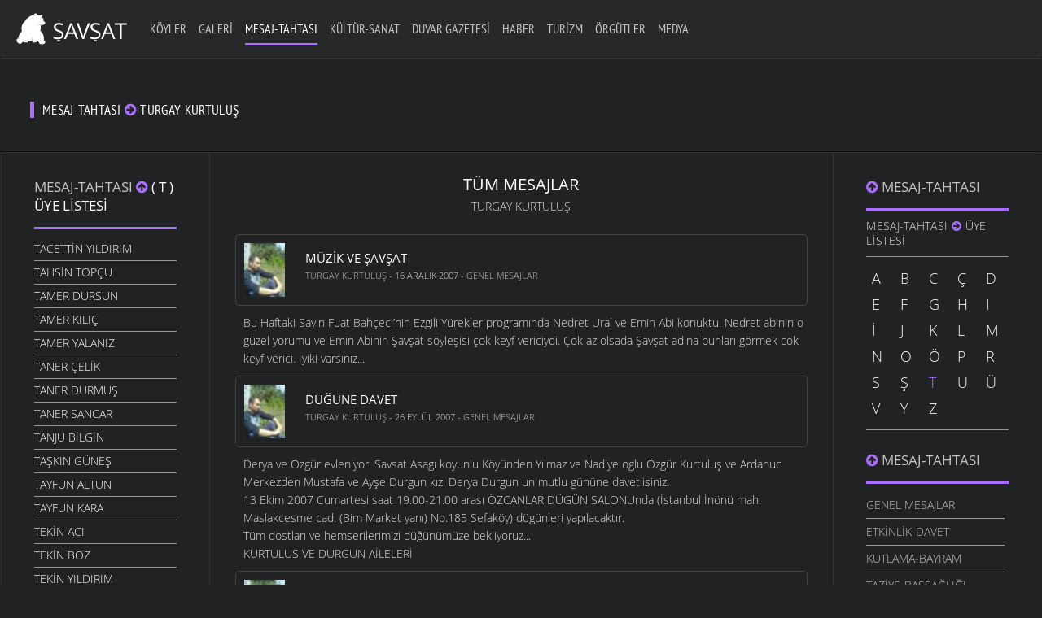

--- FILE ---
content_type: text/html; charset=UTF-8
request_url: https://www.savsat.com/savsat-mesaj-tahtasi/turgay-kurtulus-97096420/
body_size: 13138
content:
<!DOCTYPE HTML>
<html xmlns="http://www.w3.org/1999/xhtml" lang="tr-TR" dir="ltr" data-config='{"twitter":0,"plusone":0,"facebook":0,"style":"yellow"}' prefix="og: http://ogp.me/ns#">

<head><title>Mesajlarım - Mesaj-Tahtası</title><!-- Global site tag (gtag.js) - Google Analytics -->
<script async src="https://www.googletagmanager.com/gtag/js?id=G-J9P6LKNQ95"></script>
<script>
  window.dataLayer = window.dataLayer || [];
  function gtag(){dataLayer.push(arguments);}
  gtag('js', new Date());

  gtag('config', 'G-J9P6LKNQ95');
</script>

<!-- Global site tag (gtag.js) - Google Analytics -->
<script async src="https://www.googletagmanager.com/gtag/js?id=G-R3EG7Z06CC"></script>
<script>
  window.dataLayer = window.dataLayer || [];
  function gtag(){dataLayer.push(arguments);}
  gtag('js', new Date());

  gtag('config', 'G-R3EG7Z06CC');
</script>

<meta name="Rating" content="General"/> 
<meta name="Robots" content="index, follow"/> 
<meta name="revisit-after" content="1 Days"/> 
<meta http-equiv="X-UA-Compatible" content="IE=edge,chrome=1">
<meta name="viewport" content="width=device-width, initial-scale=1">
<meta http-equiv="Cache-Control" content="no-cache"> 
<meta name="Pragma" content="no-cache">
<meta http-equiv="Cache-Control" content="no-store"/>
<meta name="google-site-verification" content="XfPxha1GBYCAdcidPlugB_eUyoRbH2ZX5Rm6aMPErqk" />
<META name="y_key" content="e762d8065c13dca8">

<meta http-equiv="Refresh" content="#"; URL="http://www.savsat.com/savsat-mesaj-tahtasi/turgay-kurtulus-97096420/ --">
<meta name="description" content="Şavşat">
<meta name="keywords" content="Şavşat, Hazarajans">
<meta http-equiv="Refresh" content="#"; URL="savsat-mesaj-tahtasi/turgay-kurtulus-97096420/" />
<meta name="description" content="Mesajlarım - Mesaj-Tahtası" />
<link rel="image_src" href=""/>
<meta name="description" content="">
<meta name="Classification" content="Şavşat Web">
<base href="https://www.savsat.com/messages_main.php?category_code="/>
<meta name="Author" content="Şavşat : info@savsat.com">

<link rel="canonical" href='http://www.savsat.com/savsat-mesaj-tahtasi/turgay-kurtulus-97096420/' />
<link rel='shortlink' href='http://www.savsat.com/savsat-mesaj-tahtasi/turgay-kurtulus-97096420/' />

<link rel="icon" href="./i/favicon.ico" type="image/x-icon" />
<link rel="shortcut icon" href="./i/favicon.ico" type="image/x-icon" />

<script type='text/javascript' src='/js/jquery-3.5.1.js'></script>

<script type='text/javascript' src='/js/jquery-migrate-1.4.1.min.js'></script>
<script type='text/javascript' src='/js/uikit2.js?ver=4.6.1'></script>
<script type='text/javascript' src='/js/wk-scripts.js?ver=4.6.1'></script>
<link rel="stylesheet" href="./css/savsat.css">
<link rel="stylesheet" href="/css/custom.css">
<script src="/warp/vendor/uikit/js/uikit.js"></script>

<meta name="msapplication-TileImage" content=""> 

<meta property="og:title" content="Mesajlarım - Mesaj-Tahtası"/>
<meta property="og:description" content=""/>
<meta property="og:type" content="website" />
<meta property="og:site_name" content="Şavşat" />
<meta property="og:image" itemprop="image" content=""/>
<meta property="og:image:url" content="">
<meta property="og:image:type" content="image/jpeg">
<meta property="og:image:alt" content="Mesajlarım - Mesaj-Tahtası">
<meta property="og:url" content="http://www.savsat.com/savsat-mesaj-tahtasi/turgay-kurtulus-97096420/"/>
<meta property="og:locale" content="tr_TR" />

<script src="./js/jquery.validate.min.js"></script>

<script src="/warp/vendor/uikit/js/components/autocomplete.js"></script>
<script src="/warp/vendor/uikit/js/components/search.js"></script>
<script src="/warp/vendor/uikit/js/components/sticky.js"></script>
<script src="/warp/vendor/uikit/js/components/tooltip.js"></script>
<script src="/warp/vendor/uikit/js/components/datepicker.js"></script>
<!--<script src="/js/upload.js"></script>-->

<script src="/js/form-password.js"></script>
<!--<script src="/warp/js/social.js"></script>-->
<script src="/js/savsat.js"></script>


<!--
<style>
#map {
	height: 380px;
	width: 100%;
}
</style> tm-sidebar-a-right tm-sidebar-b-right tm-sidebars-2
<div id="preloader"><div id="status">&nbsp;</div></div>

<script type="text/javascript">
    //<![CDATA[
        $(window).load(function() {
            $('#status').fadeOut();
            $('#preloader').delay(350).fadeOut('slow');
            $('body').delay(350).css({'overflow':'visible'});
        })
    //]]>
</script>
<div class="uk-align-center"></div></br></br></br></br></br></br></br></br>
<div class="uk-align-center uk-h5" style="text-transform: uppercase; letter-spacing: 2.5px;">&nbsp;&nbsp; Sayfa Yükleniyor...</div>

-->



</head>
<body class="home page page-id-01 tm-isblog tm-navbar-transparent tm-body-background">
<div id="preloader"><div id="status">

<?xml version="1.0" encoding="utf-8"?>
<!-- Generator: Adobe Illustrator 16.0.0, SVG Export Plug-In . SVG Version: 6.00 Build 0)  -->
<!DOCTYPE svg PUBLIC "-//W3C//DTD SVG 1.1//EN" "http://www.w3.org/Graphics/SVG/1.1/DTD/svg11.dtd">
<svg version="1.1" id="Layer_1" xmlns="http://www.w3.org/2000/svg" xmlns:xlink="http://www.w3.org/1999/xlink" x="0px" y="0px"
	 width="170px" height="185px" viewBox="0 0 170 185" style="background: transparent 0 0 170 185;" xml:space="preserve">
<style type="text/css">
<![CDATA[

.st0{fill:#ffffff;stroke:none;stroke-width:0.25;stroke-miterlimit:10;}
.st1{enable-background:new    ;}
.path {
  fill:none;
  stroke:#ffffff;
  stroke-width:1.5;
  stroke-miterlimit:10;
  stroke-dasharray: 1000;
  stroke-dashoffset: 1000;
  animation: dash 5s linear forwards;
}
.st3{opacity:0.2;}

@keyframes dash {
  to {
    stroke-dashoffset: 0;
  }
}

]]>
</style>
<g id="Layer_2" class="stroke">
</g>
<g class="path">
	<path class="path" stroke="#000000" d="M144,157.8c6.2-0.5,12.3-0.7,18.5-1.3c0.4,0,0.7-0.1,1.1-0.2c2.6-0.6,2.9-1.1,2.9-3.8c0-2.3-0.5-4.2-2.6-5.3
		c-0.9-0.5-1.9-0.6-2.9-0.7c-2.3-0.1-4.4-0.4-5.9-2.3c-0.5-0.6-0.8-1.5-0.8-2.3c-0.1-1.1,0.3-2.1,0.4-3.2c0-1.4,0-2.8-0.2-4.1
		c-0.3-1.5-0.1-2.8,0.5-4.3c1.2-3,2.1-6.2,2.8-9.4c2.5-12.6,2.6-25.5,1.9-38.3c-0.2-4.4-1.1-8.8-1.8-13.2c-0.3-1.6-0.1-2.9,0.7-4.4
		c4.4-8.5,6.6-17.4,5.2-27c-0.5-3.5-1.5-6.9-3.2-10.1c-0.5-1-0.4-1.7,0.2-2.6c1.4-2,3-3.9,4-6c3.1-6.5,1.5-11.6-5-15
		c-1.9-1-4-0.4-5.6,0.7c-1.5,1-2.8,2.5-3.9,4c-0.8,1-1.4,1.4-2.4,0.7c-1.8-1.2-3.5-1-5.4-0.3c-0.9,0.3-2.1,0.3-2.9-0.1
		c-5.4-2.2-11-2.9-16.6-1.9c-3.6,0.6-6.9,1.9-9.7,4.4c-1.1,0.9-2.1,1.2-3.3,0.4c-1.1-0.7-2.4-0.6-3.5,0c-1.2,0.6-2.2,0.5-3.4-0.3
		c-2.2-1.7-4.7-2.3-7.2-1.1c-3.6,1.7-5.8,4-5.9,8.5c-0.1,4.4,1.4,8.3,3.3,12.1c0.6,1.2,0.5,2-0.5,3c-2.4,2.4-5.1,3.4-8.5,3.2
		c-7.9-0.5-15.5,1-22.6,4.5C55.8,45,50.8,49,46.5,53.9c-5.3,6-9.4,12.7-12.6,19.9c-2.7,6-4.9,12.2-7.4,18.3
		c-3.5,8.7-6.8,17.6-12.1,25.5c-1.6,2.3-3.7,4.2-5.1,6.6c-2.6,4-4.1,8.4-5.4,13c-1.6,5.6,0.8,10.2,3.3,14.7c0.9,1.6,2.1,3.2,3.4,4.5
		c0.6,0.7,1.7,1.3,2.6,1.3c6.1,0.1,12.2,0,18.3-0.1c1.7,0,3.4-0.2,5.1-0.3c0.5,0,1-0.2,1.4-0.3c2.5-0.7,3.1-2,1.9-4.2
		c-0.6-1.2-1.5-2.3-2.5-3.1c-1.2-1.1-1.6-2.2-1.3-3.8c1.5-6.8,5.3-12.1,10.4-16.5c2.1-1.8,4.4-3.2,7.1-3.9c3.8-0.9,7.1,1.4,8,5.6
		c0.6,2.6,0.9,5.3,0.8,8c-0.1,3.6,0,7.1,0,10.7c0,4.3,2.6,7,6.8,7c1.8,0,3.4,0.2,4.9,1.4c0.8,0.7,2.1,1.1,3.2,1.3
		c3.5,0.7,6.9,0.9,10.5,0.5c1.3-0.1,2.7,0,4,0.3c2.1,0.5,3.8,0.1,5.4-1.2c1-0.8,2-0.8,3.1-0.7c1.9,0.2,3.9,0.2,5.8,0.1
		c1.7-0.1,2.9-1.4,3.3-3.1c0.6-2.8-0.6-6.1-3.2-7.6c-1.6-1-2.2-2.2-2.3-4.2c-0.3-4.3-0.8-8.7-1.4-13c-0.3-2,0.1-3.5,1.7-4.8
		c4.2-3.4,8.9-5.1,14.3-3.5c2.8,0.8,4.3,3,5.5,5.4c2.1,4.4,3.1,9.2,3.7,14c0.4,2.5,0.8,5,1.1,7.4c0.2,1.4,0.3,2.8,0.3,4.2
		c0,2.8,0.9,3.9,3.6,4.1c1.9,0.1,3.8,0.3,5.6,0.3c1.9,0.1,2.7,0.1,4.6,0.1C143.3,157.8,143.6,157.8,144,157.8z"/>
</g>
<g class="st1">
	<path class="st0" d="M7.8,173.4c0-1.1-0.4-1.8-1.6-1.8c-1.1,0-1.7,0.6-1.7,1.7c0,2.9,4.8,1.2,4.8,4.9c0,2.4-1.7,3-3.2,3
		c-2.4,0-3.1-1.2-3.1-3.4h1.3c0,1.2,0.1,2.4,1.9,2.4c1,0,1.8-0.7,1.8-1.8c0-2.9-4.8-1.2-4.8-5c0-0.9,0.4-2.8,3-2.8
		c2,0,2.8,1,2.9,2.9L7.8,173.4L7.8,173.4z"/>
	<path class="st0" d="M15.5,170.7h1.7L20,181h-1.3l-0.7-2.8h-3.3l-0.8,2.8h-1.3L15.5,170.7z M14.9,177.1h2.8l-1.3-5l0,0L14.9,177.1z
		"/>
	<path class="st0" d="M21.9,170.7h1.4l2,4.8l2-4.8h1.3l-2.7,6.2v4h-1.3v-4L21.9,170.7z"/>
	<path class="st0" d="M32.3,170.7h5.3v1.1h-4v3.2h3.8v1.1h-3.8v4.8h-1.3V170.7z"/>
	<path class="st0" d="M42.8,170.7h1.7l2.8,10.3H46l-0.7-2.8H42l-0.8,2.8h-1.3L42.8,170.7z M42.2,177.1H45l-1.3-5l0,0L42.2,177.1z"/>
	<path class="st0" d="M55.8,170.7h1.4l2,4.8l2-4.8h1.3l-2.7,6.2v4h-1.3v-4L55.8,170.7z"/>
	<path class="st0" d="M66,170.7h1.3v7.2c0,1.5,0.5,2.2,1.7,2.2c1.3,0,1.8-0.8,1.8-2.2v-7.2H72v7.2c0,2-1,3.2-3,3.2
		c-2.1,0-3-1.1-3-3.2V170.7z M67.3,168.1h1.1v1.5h-1.1V168.1z M69.6,168.1h1.1v1.5h-1.1V168.1z"/>
	<path class="st0" d="M76.5,170.7h1.3v5l0,0l3.6-5h1.4l-3.1,4.3l3.4,6h-1.4l-2.8-4.9l-1.1,1.5v3.5h-1.3V170.7z"/>
	<path class="st0" d="M86.5,170.7h1.3v9.1H92v1.1h-5.4L86.5,170.7L86.5,170.7z"/>
	<path class="st0" d="M95.8,170.7h5.3v1.1h-4v3.2h3.8v1.1h-3.8v3.7h4.2v1.1h-5.5V170.7z"/>
	<path class="st0" d="M105.3,170.7h1.6l3.4,8.6l0,0v-8.6h1.3V181h-1.7l-3.3-8.3l0,0v8.3h-1.3V170.7z"/>
	<path class="st0" d="M116.2,170.7h1.3V181h-1.3V170.7z M116.3,168.1h1.1v1.5h-1.1V168.1z"/>
	<path class="st0" d="M121.1,170.7h1.4l2,4.8l2-4.8h1.3l-2.7,6.2v4h-1.3v-4L121.1,170.7z"/>
	<path class="st0" d="M138,175.8c0,2.6-0.5,5.3-3.3,5.3s-3.3-2.7-3.3-5.3c0-2.6,0.5-5.3,3.3-5.3S138,173.2,138,175.8z M132.7,175.8
		c0,2.4,0.2,4.3,2,4.3s2-1.9,2-4.3c0-2.4-0.2-4.3-2-4.3S132.7,173.5,132.7,175.8z"/>
	<path class="st0" d="M142.4,170.7h3.3c1.6,0,2.6,0.9,2.6,2.6c0,1.1-0.4,2.3-1.6,2.6l0,0c0.9,0.1,1.4,0.8,1.5,1.7l0.1,1.8
		c0,1.1,0.2,1.4,0.5,1.6h-1.5c-0.2-0.2-0.3-1-0.3-1.5l-0.1-1.6c-0.1-1.4-0.9-1.5-1.5-1.5h-1.7v4.6h-1.3V170.7z M143.6,175.3h1.3
		c0.7,0,2.1,0,2.1-2c0-1-0.7-1.6-1.9-1.6h-1.5V175.3L143.6,175.3z"/>
	<path class="st0" d="M152.9,179.4h1.3v1.5h-1.3V179.4z"/>
	<path class="st0" d="M159.3,179.4h1.3v1.5h-1.3V179.4z"/>
	<path class="st0" d="M165.6,179.4h1.3v1.5h-1.3V179.4z"/>
</g>
</svg>

</div></div>

<script type="text/javascript">
    //<![CDATA[
        $(window).load(function() {
            $('#status').fadeOut();
            $('#preloader').delay(350).fadeOut('slow');
            $('body').delay(350).css({'overflow':'visible'});
        })
    //]]>
</script>



<script type="text/javascript">
$("#vemail").keyup(function(){
	var email = $("#vemail").val();
	var filter = /^([a-zA-Z0-9_\.\-])+\@(([a-zA-Z0-9\-])+\.)+([a-zA-Z0-9]{2,4})+$/;
if (!filter.test(email)) {
	//alert('Lütfen Geçerli Bir E-Posta Giriniz');
	$("#error_email").text(email+" geçerli E-Posta değil");
	email.focus;
	return false;
} else {
	$("#error_email").text("Lütfen Geçerli Bir E-Posta Giriniz");
}
});

$("#submit_login").click(function(){
	var email = $("#vemail").val();
	var filter = /^([a-zA-Z0-9_\.\-])+\@(([a-zA-Z0-9\-])+\.)+([a-zA-Z0-9]{2,4})+$/;
if (!filter.test(email)) {
	alert('Geçerli Bir E-Posta Değil');
	$("#vemail").focus();
	return false;
	} else {
    }
});
</script>

<script language="javascript">
$(document).ready(function() {
	$("#vemail").blur(function() {
		$("#uk-alert").removeClass().addClass('uk-alert-primary').text('E-Posta Kontrol Ediliyor...').fadeIn("slow");
		$.post("user_avail.php",{ email:$(this).val() } ,function(data)
	{
	if(data=='yes') {
		$("#uk-alert").fadeTo(200,0.1,function() {
		$(this).html('Geçersiz E-Posta veya Kayıtlı Değil yada Üyelik Aktif Değil').addClass('uk-alert-danger').fadeTo(900,1);
		});
		$("#bnhtrl").fadeTo(200,0.1,function() {
		$(this).addClass('uk-hidden').fadeTo(900,1);
		});
		$("#sifrem").fadeTo(200,0.1,function() {
		$(this).addClass('uk-hidden').fadeTo(900,1);
		});
		$("#logibt").fadeTo(200,0.1,function() {
		$(this).addClass('uk-hidden').fadeTo(900,1);
		});
	} else {
		$("#uk-alert").fadeTo(200,0.1,function() {
		$(this).html('Girdiğiniz E-Posta Sistemde Kayıtlı ve Üyelik Aktif Durumda').addClass('uk-alert-success').fadeTo(900,1);
		});
		$("#bnhtrl").fadeTo(200,0.1,function() {
		$(this).removeClass('uk-hidden').fadeTo(900,1);
		});
		$("#sifrem").fadeTo(200,0.1,function() {
		$(this).removeClass('uk-hidden').fadeTo(900,1);
		});
		$("#logibt").fadeTo(200,0.1,function() {
		$(this).removeClass('uk-hidden').fadeTo(900,1);
		});
	}
        });
});
});
$(document).on("keypress", "form", function(event) { 
    return event.keyCode != 13;
});
</script>



<!--
<div class="tm-socialbar uk-hidden-small">
<div class=" widget_text">
<div data-uk-dropdown="{dropdownClass:'tm-social-icons', mode:'click'}">
<a class="uk-button uk-button-primary tm-social-toggle"></a>
<ul class="tm-social-icons uk-list uk-margin-remove">
<li><a href="http://www.savsat.com/savsat-mesaj-tahtasi/turgay-kurtulus-97096420/" class="uk-icon-button uk-icon-google-plus tm-icon-google-plus"></a></li>
<li><a href="http://www.savsat.com/savsat-mesaj-tahtasi/turgay-kurtulus-97096420/" class="uk-icon-button uk-icon-facebook tm-icon-facebook"></a></li>
<li><a href="http://www.savsat.com/savsat-mesaj-tahtasi/turgay-kurtulus-97096420/" class="uk-icon-button uk-icon-youtube-play tm-icon-youtube-play"></a></li>
<li><a href="http://www.savsat.com/savsat-mesaj-tahtasi/turgay-kurtulus-97096420/" class="uk-icon-button uk-icon-instagram tm-icon-instagram"></a></li>
<li><a href="http://www.savsat.com/savsat-mesaj-tahtasi/turgay-kurtulus-97096420/" class="uk-icon-button uk-icon-twitter tm-icon-twitter"></a></li>
</ul>
</div>
</div>
</div>
-->
<div data-uk-sticky="{media: 767, top: '.uk-sticky-placeholder + *', animation: 'uk-animation-slide-top', clsactive: 'uk-active uk-navbar-attached'}">

<nav class="tm-navbar uk-navbar">
<a class="tm-logo uk-float-left uk-visible-large" title="Anasayfa" href="./anasayfa/">
<img src="./i/logo.svg" id="tm-logo" alt="Şavşat" style='height: 65px;'></a>

<ul class='uk-navbar-nav uk-visible-large'><li class='uk-parent ' data-uk-dropdown="{'preventflip':'y'}" aria-haspopup='true' aria-expanded='true'><a class='tm-tag-1' href='./savsat-koyler/'>Köyler</a></li><li class='uk-parent ' data-uk-dropdown="{'preventflip':'y'}" aria-haspopup='true' aria-expanded='true'><a class='tm-tag-2' href='./savsat-galeriler/'>Galeri</a></li><li class='uk-parent uk-active' data-uk-dropdown="{'preventflip':'y'}" aria-haspopup='true' aria-expanded='true'><a class='tm-tag-3' href='./savsat-mesaj-tahtasi/'>Mesaj-Tahtası</a><div class='uk-dropdown uk-dropdown-navbar uk-dropdown-width-1'><div class='uk-grid uk-dropdown-grid'><div class='uk-width-1-1'><ul class='uk-nav uk-nav-navbar'><li class='uk-parent'><a class='uk-parent tm-tag-3' href='./mesaj-tahtasi/genel-mesajlar/'>Genel Mesajlar</a></li><li class='uk-parent'><a class='uk-parent tm-tag-3' href='./mesaj-tahtasi/etkinlik-davet/'>Etkinlik-Davet</a></li><li class='uk-parent'><a class='uk-parent tm-tag-3' href='./mesaj-tahtasi/kutlama-bayram/'>Kutlama-Bayram</a></li><li class='uk-parent'><a class='uk-parent tm-tag-3' href='./mesaj-tahtasi/taziye-bassagligi/'>Taziye-Başsağlığı</a></li></ul></div></div></div></li><li class='uk-parent ' data-uk-dropdown="{'preventflip':'y'}" aria-haspopup='true' aria-expanded='true'><a class='tm-tag-4' href='./savsat-kultur-sanat/'>Kültür-Sanat</a><div class='uk-dropdown uk-dropdown-navbar uk-dropdown-width-1'><div class='uk-grid uk-dropdown-grid'><div class='uk-width-1-1'><ul class='uk-nav uk-nav-navbar'><li class='uk-parent'><a class='uk-parent tm-tag-4' href='./kultur-sanat/oykuler/'>Öyküler</a></li><li class='uk-parent'><a class='uk-parent tm-tag-4' href='./kultur-sanat/siirler/'>Şiirler</a></li><li class='uk-parent'><a class='uk-parent tm-tag-4' href='./kultur-sanat/sarkilar/'>Şarkılar</a></li><li class='uk-parent'><a class='uk-parent tm-tag-4' href='./kultur-sanat/maniler/'>Maniler</a></li><li class='uk-parent'><a class='uk-parent tm-tag-4' href='./kultur-sanat/atasozleri/'>Atasözleri</a></li><li class='uk-parent'><a class='uk-parent tm-tag-4' href='./kultur-sanat/anilar/'>Anılar</a></li><li class='uk-parent'><a class='uk-parent tm-tag-4' href='./kultur-sanat/fikralar/'>Fıkralar</a></li></ul></div></div></div></li><li class='uk-parent ' data-uk-dropdown="{'preventflip':'y'}" aria-haspopup='true' aria-expanded='true'><a class='tm-tag-5' href='./savsat-duvar-gazetesi/'>Duvar Gazetesi</a><div class='uk-dropdown uk-dropdown-navbar uk-dropdown-width-1'><div class='uk-grid uk-dropdown-grid'><div class='uk-width-1-1'><ul class='uk-nav uk-nav-navbar'><li class='uk-parent'><a class='uk-parent tm-tag-5' href='./duvar-gazetesi/savsat-gundemi/'>Şavşat Gündemi</a></li><li class='uk-parent'><a class='uk-parent tm-tag-5' href='./duvar-gazetesi/politika/'>Politika</a></li><li class='uk-parent'><a class='uk-parent tm-tag-5' href='./duvar-gazetesi/ekonomi/'>Ekonomi</a></li><li class='uk-parent'><a class='uk-parent tm-tag-5' href='./duvar-gazetesi/kadin/'>Kadın</a></li><li class='uk-parent'><a class='uk-parent tm-tag-5' href='./duvar-gazetesi/doga-ve-yasam/'>Doğa ve Yaşam</a></li><li class='uk-parent'><a class='uk-parent tm-tag-5' href='./duvar-gazetesi/yasam/'>Yaşam</a></li><li class='uk-parent'><a class='uk-parent tm-tag-5' href='./duvar-gazetesi/kultur-ve-sanat/'>Kültür ve Sanat</a></li><li class='uk-parent'><a class='uk-parent tm-tag-5' href='./duvar-gazetesi/felsefe/'>Felsefe</a></li><li class='uk-parent'><a class='uk-parent tm-tag-5' href='./duvar-gazetesi/tarih/'>Tarih</a></li><li class='uk-parent'><a class='uk-parent tm-tag-5' href='./duvar-gazetesi/bilim/'>Bilim</a></li></ul></div></div></div></li><li class='uk-parent ' data-uk-dropdown="{'preventflip':'y'}" aria-haspopup='true' aria-expanded='true'><a class='tm-tag-6' href='./savsat-haberler/'>Haber</a></li><li class='uk-parent ' data-uk-dropdown="{'preventflip':'y'}" aria-haspopup='true' aria-expanded='true'><a class='tm-tag-7' href='./savsat-turizm/'>Turizm</a><div class='uk-dropdown uk-dropdown-navbar uk-dropdown-width-1'><div class='uk-grid uk-dropdown-grid'><div class='uk-width-1-1'><ul class='uk-nav uk-nav-navbar'><li class='uk-parent'><a class='uk-parent tm-tag-7' href='./turizm/tarihi-yerler/'>Tarihi Yerler</a></li><li class='uk-parent'><a class='uk-parent tm-tag-7' href='./turizm/turistik-yerler/'>Turistik Yerler</a></li></ul></div></div></div></li><li class='uk-parent ' data-uk-dropdown="{'preventflip':'y'}" aria-haspopup='true' aria-expanded='true'><a class='tm-tag-8' href='./savsat-orgutler/'>Örgütler</a><div class='uk-dropdown uk-dropdown-navbar uk-dropdown-width-1'><div class='uk-grid uk-dropdown-grid'><div class='uk-width-1-1'><ul class='uk-nav uk-nav-navbar'><li class='uk-parent'><a class='uk-parent tm-tag-8' href='./orgutler/sendikalar/'>Sendikalar</a></li><li class='uk-parent'><a class='uk-parent tm-tag-8' href='./orgutler/dernekler/'>Dernekler</a></li><li class='uk-parent'><a class='uk-parent tm-tag-8' href='./orgutler/birlik-odalar/'>Birlik-Odalar</a></li><li class='uk-parent'><a class='uk-parent tm-tag-8' href='./orgutler/vakiflar/'>Vakıflar</a></li><li class='uk-parent'><a class='uk-parent tm-tag-8' href='./orgutler/spor/'>Spor</a></li><li class='uk-parent'><a class='uk-parent tm-tag-8' href='./orgutler/kooperatifler/'>Kooperatifler</a></li></ul></div></div></div></li><li class='uk-parent ' data-uk-dropdown="{'preventflip':'y'}" aria-haspopup='true' aria-expanded='true'><a class='tm-tag-9' href='./savsat-medya/'>Medya</a><div class='uk-dropdown uk-dropdown-navbar uk-dropdown-width-1'><div class='uk-grid uk-dropdown-grid'><div class='uk-width-1-1'><ul class='uk-nav uk-nav-navbar'><li class='uk-parent'><a class='uk-parent tm-tag-9' href='./medya/savsat-tanitim/'>Şavşat Tanıtım</a></li><li class='uk-parent'><a class='uk-parent tm-tag-9' href='./medya/artvin-ve-genel/'>Artvin ve Genel</a></li><li class='uk-parent'><a class='uk-parent tm-tag-9' href='./medya/gazete-ve-dergi/'>Gazete ve Dergi</a></li><li class='uk-parent'><a class='uk-parent tm-tag-9' href='./medya/kisisel/'>Kişisel</a></li><li class='uk-parent'><a class='uk-parent tm-tag-9' href='./medya/radyolar/'>Radyolar</a></li><li class='uk-parent'><a class='uk-parent tm-tag-9' href='./medya/televizyonlar/'>Televizyonlar</a></li></ul></div></div></div></li></ul>
<a href="#offcanvas" class="uk-navbar-toggle uk-hidden-large" data-uk-offcanvas></a>

<div class='uk-navbar-flip uk-margin-right uk-margin-small-top'>
<!--
<div class="uk-navbar-content uk-visible-large">
<form class="uk-search" id="search-search-3-5f02bb5784be7" action="./" method="get" data-uk-search="{'source': '/admin-ajax.php?action=warp_search', 'param': 's', 'msgResultsHeader': 'Search Results', 'msgMoreResults': 'More Results', 'msgNoResults': 'No results found', flipDropdown: 1}">
<input class="uk-search-field" type="text" value="" name="s" placeholder="search...">
</form>
</div>

<div class="uk-flex uk-flex-middle uk-navbar-content tm-menu-button uk-visible-large" data-uk-dropdown="{mode:'click'}">
<a class='uk-button'>Widget</a>
<div class='uk-dropdown uk-dropdown-flip uk-visible-large'>
<div class='widget_text'><h3 class="uk-panel-title">...</h3>...
</div>
</div>
</div>
-->



</div>
<div class="uk-navbar-content uk-navbar-center uk-hidden-large">
<a class="tm-logo-small" title="Anasayfa" href="./anasayfa/"><img id="tm-logo" class="tm-logo-small" src="/i/logo_cnv.svg" alt="Şavşat"></a>
</div>
</nav>
</div>
<style>
.uk-subnav-pill > .uk-active > * {
  background: #a76ffc;
  color: #ffffff;
  border-color: transparent;
}
</style><div class='tm-container-background'><div class='tm-container-background' style='padding-top: 70px;'><section id='tm-top-a' class='uk-grid uk-grid-collapse tm-block-divider uk-grid-divider' data-uk-grid-match="{target:'> div > .uk-panel'}" data-uk-grid-margin=''><div><div class='uk-panel uk-panel-space widget_text' style='margin-bottom: -20px; margin-top: -10px;'><article class='uk-article tm-tag-3'><p class='uk-badge'>Mesaj-Tahtası <i class="uk-icon-arrow-circle-right tm-tag-3"></i> Turgay Kurtuluş</p></article></div></div></section></div></div><div class='tm-container-background' style='margin-top: 1px;'><div id='tm-middle' class='tm-middle uk-grid uk-grid-collapse tm-block-divider uk-grid-divider' data-uk-grid-match="{target:'> div > .uk-panel'}" data-uk-grid-margin><aside class='tm-sidebar-a uk-width-medium-1-5 tm-block-divider tm-sidebar-divider uk-visible-large'><article class='uk-article tm-tag-3' style='position:sticky; position:-webkit-sticky; top: 70px;'><h4 class='tm-tag-3 tm-title-border'><a class='uk-link' href='./savsat-mesaj-tahtasi/' title='Şavşat Mesaj-Tahtası <i class="uk-icon-angle-right tm-tag-3"></i> Ana Sayfa' data-uk-tooltip>Mesaj-Tahtası <i class="uk-icon-arrow-circle-up tm-tag-3"></i></a> ( T ) Üye Listesi</h4><ul class='uk-nav uk-nav-side' data-uk-nav=''><li class='' style='text-transform: uppercase; margin: 0px 0;'><a class='tm-tag-3' style='padding: 3px 0;' href='./savsat-mesaj-tahtasi/tacettin-yildirim-41118000/' data-uk-tooltip title='Tacettin Yıldırım Mesajlar'>Tacettin Yıldırım</a></li><hr class='uk-margin-small' style='margin: 0px 0;'><li class='' style='text-transform: uppercase; margin: 0px 0;'><a class='tm-tag-3' style='padding: 3px 0;' href='./savsat-mesaj-tahtasi/tahsin-topcu-49022868/' data-uk-tooltip title='Tahsin Topçu Mesajlar'>Tahsin Topçu</a></li><hr class='uk-margin-small' style='margin: 0px 0;'><li class='' style='text-transform: uppercase; margin: 0px 0;'><a class='tm-tag-3' style='padding: 3px 0;' href='./savsat-mesaj-tahtasi/tamer-dursun-35116394/' data-uk-tooltip title='Tamer Dursun Mesajlar'>Tamer Dursun</a></li><hr class='uk-margin-small' style='margin: 0px 0;'><li class='' style='text-transform: uppercase; margin: 0px 0;'><a class='tm-tag-3' style='padding: 3px 0;' href='./savsat-mesaj-tahtasi/tamer-kilic-33906456/' data-uk-tooltip title='Tamer Kılıç Mesajlar'>Tamer Kılıç</a></li><hr class='uk-margin-small' style='margin: 0px 0;'><li class='' style='text-transform: uppercase; margin: 0px 0;'><a class='tm-tag-3' style='padding: 3px 0;' href='./savsat-mesaj-tahtasi/tamer-yalaniz-52306111/' data-uk-tooltip title='Tamer Yalanız Mesajlar'>Tamer Yalanız</a></li><hr class='uk-margin-small' style='margin: 0px 0;'><li class='' style='text-transform: uppercase; margin: 0px 0;'><a class='tm-tag-3' style='padding: 3px 0;' href='./savsat-mesaj-tahtasi/taner-celik-33128847/' data-uk-tooltip title='Taner Çelik Mesajlar'>Taner Çelik</a></li><hr class='uk-margin-small' style='margin: 0px 0;'><li class='' style='text-transform: uppercase; margin: 0px 0;'><a class='tm-tag-3' style='padding: 3px 0;' href='./savsat-mesaj-tahtasi/taner-durmus-59045267/' data-uk-tooltip title='Taner Durmuş Mesajlar'>Taner Durmuş</a></li><hr class='uk-margin-small' style='margin: 0px 0;'><li class='' style='text-transform: uppercase; margin: 0px 0;'><a class='tm-tag-3' style='padding: 3px 0;' href='./savsat-mesaj-tahtasi/taner-sancar-67471400/' data-uk-tooltip title='Taner Sancar Mesajlar'>Taner Sancar</a></li><hr class='uk-margin-small' style='margin: 0px 0;'><li class='' style='text-transform: uppercase; margin: 0px 0;'><a class='tm-tag-3' style='padding: 3px 0;' href='./savsat-mesaj-tahtasi/tanju-bilgin-42938800/' data-uk-tooltip title='Tanju Bilgin Mesajlar'>Tanju Bilgin</a></li><hr class='uk-margin-small' style='margin: 0px 0;'><li class='' style='text-transform: uppercase; margin: 0px 0;'><a class='tm-tag-3' style='padding: 3px 0;' href='./savsat-mesaj-tahtasi/taskin-gunes-42719200/' data-uk-tooltip title='Taşkın Güneş Mesajlar'>Taşkın Güneş</a></li><hr class='uk-margin-small' style='margin: 0px 0;'><li class='' style='text-transform: uppercase; margin: 0px 0;'><a class='tm-tag-3' style='padding: 3px 0;' href='./savsat-mesaj-tahtasi/tayfun-altun-45307672/' data-uk-tooltip title='Tayfun Altun Mesajlar'>Tayfun Altun</a></li><hr class='uk-margin-small' style='margin: 0px 0;'><li class='' style='text-transform: uppercase; margin: 0px 0;'><a class='tm-tag-3' style='padding: 3px 0;' href='./savsat-mesaj-tahtasi/tayfun-kara-36647505/' data-uk-tooltip title='Tayfun Kara Mesajlar'>Tayfun Kara</a></li><hr class='uk-margin-small' style='margin: 0px 0;'><li class='' style='text-transform: uppercase; margin: 0px 0;'><a class='tm-tag-3' style='padding: 3px 0;' href='./savsat-mesaj-tahtasi/tekin-aci-48590880/' data-uk-tooltip title='Tekin Acı Mesajlar'>Tekin Acı</a></li><hr class='uk-margin-small' style='margin: 0px 0;'><li class='' style='text-transform: uppercase; margin: 0px 0;'><a class='tm-tag-3' style='padding: 3px 0;' href='./savsat-mesaj-tahtasi/tekin-boz-12994256/' data-uk-tooltip title='Tekin Boz Mesajlar'>Tekin Boz</a></li><hr class='uk-margin-small' style='margin: 0px 0;'><li class='' style='text-transform: uppercase; margin: 0px 0;'><a class='tm-tag-3' style='padding: 3px 0;' href='./savsat-mesaj-tahtasi/tekin-yildirim-39954422/' data-uk-tooltip title='Tekin Yıldırım Mesajlar'>Tekin Yıldırım</a></li><hr class='uk-margin-small' style='margin: 0px 0;'><li class='' style='text-transform: uppercase; margin: 0px 0;'><a class='tm-tag-3' style='padding: 3px 0;' href='./savsat-mesaj-tahtasi/temel-altun-01977561/' data-uk-tooltip title='Temel Altun Mesajlar'>Temel Altun</a></li><hr class='uk-margin-small' style='margin: 0px 0;'><li class='' style='text-transform: uppercase; margin: 0px 0;'><a class='tm-tag-3' style='padding: 3px 0;' href='./savsat-mesaj-tahtasi/temel-balci-03339007/' data-uk-tooltip title='Temel Balcı Mesajlar'>Temel Balcı</a></li><hr class='uk-margin-small' style='margin: 0px 0;'><li class='' style='text-transform: uppercase; margin: 0px 0;'><a class='tm-tag-3' style='padding: 3px 0;' href='./savsat-mesaj-tahtasi/temel-capkun-88075647/' data-uk-tooltip title='Temel Çapkun Mesajlar'>Temel Çapkun</a></li><hr class='uk-margin-small' style='margin: 0px 0;'><li class='' style='text-transform: uppercase; margin: 0px 0;'><a class='tm-tag-3' style='padding: 3px 0;' href='./savsat-mesaj-tahtasi/temel-karagoz-39141678/' data-uk-tooltip title='Temel Karagöz Mesajlar'>Temel Karagöz</a></li><hr class='uk-margin-small' style='margin: 0px 0;'><li class='' style='text-transform: uppercase; margin: 0px 0;'><a class='tm-tag-3' style='padding: 3px 0;' href='./savsat-mesaj-tahtasi/temel-temur-75374800/' data-uk-tooltip title='Temel Temur Mesajlar'>Temel Temur</a></li><hr class='uk-margin-small' style='margin: 0px 0;'><li class='' style='text-transform: uppercase; margin: 0px 0;'><a class='tm-tag-3' style='padding: 3px 0;' href='./savsat-mesaj-tahtasi/teoman-aydin-43649200/' data-uk-tooltip title='Teoman Aydin Mesajlar'>Teoman Aydin</a></li><hr class='uk-margin-small' style='margin: 0px 0;'><li class='' style='text-transform: uppercase; margin: 0px 0;'><a class='tm-tag-3' style='padding: 3px 0;' href='./savsat-mesaj-tahtasi/tevhide-buyuk-49627623/' data-uk-tooltip title='Tevhide Büyük Mesajlar'>Tevhide Büyük</a></li><hr class='uk-margin-small' style='margin: 0px 0;'><li class='' style='text-transform: uppercase; margin: 0px 0;'><a class='tm-tag-3' style='padding: 3px 0;' href='./savsat-mesaj-tahtasi/tevrat-demiral-11615200/' data-uk-tooltip title='Tevrat Demiral Mesajlar'>Tevrat Demiral</a></li><hr class='uk-margin-small' style='margin: 0px 0;'><li class='' style='text-transform: uppercase; margin: 0px 0;'><a class='tm-tag-3' style='padding: 3px 0;' href='./savsat-mesaj-tahtasi/tolga-celik-34363000/' data-uk-tooltip title='Tolga Çelik Mesajlar'>Tolga Çelik</a></li><hr class='uk-margin-small' style='margin: 0px 0;'><li class='' style='text-transform: uppercase; margin: 0px 0;'><a class='tm-tag-3' style='padding: 3px 0;' href='./savsat-mesaj-tahtasi/tolga-cetin-19422328/' data-uk-tooltip title='Tolga Çetin Mesajlar'>Tolga Çetin</a></li><hr class='uk-margin-small' style='margin: 0px 0;'><li class='' style='text-transform: uppercase; margin: 0px 0;'><a class='tm-tag-3' style='padding: 3px 0;' href='./savsat-mesaj-tahtasi/torun-topcu-08280928/' data-uk-tooltip title='Torun Topcu Mesajlar'>Torun Topcu</a></li><hr class='uk-margin-small' style='margin: 0px 0;'><li class='' style='text-transform: uppercase; margin: 0px 0;'><a class='tm-tag-3' style='padding: 3px 0;' href='./savsat-mesaj-tahtasi/tugrul-keskin-00901636/' data-uk-tooltip title='Tuğrul Keskin Mesajlar'>Tuğrul Keskin</a></li><hr class='uk-margin-small' style='margin: 0px 0;'><li class='' style='text-transform: uppercase; margin: 0px 0;'><a class='tm-tag-3' style='padding: 3px 0;' href='./savsat-mesaj-tahtasi/tuncay-ilhan-18154166/' data-uk-tooltip title='Tuncay İlhan Mesajlar'>Tuncay İlhan</a></li><hr class='uk-margin-small' style='margin: 0px 0;'><li class='' style='text-transform: uppercase; margin: 0px 0;'><a class='tm-tag-3' style='padding: 3px 0;' href='./savsat-mesaj-tahtasi/tuncay-tohumcu-40350000/' data-uk-tooltip title='Tuncay Tohumcu Mesajlar'>Tuncay Tohumcu</a></li><hr class='uk-margin-small' style='margin: 0px 0;'><li class='' style='text-transform: uppercase; margin: 0px 0;'><a class='tm-tag-3' style='padding: 3px 0;' href='./savsat-mesaj-tahtasi/tuncer-altun-38188000/' data-uk-tooltip title='Tuncer Altun Mesajlar'>Tuncer Altun</a></li><hr class='uk-margin-small' style='margin: 0px 0;'><li class='' style='text-transform: uppercase; margin: 0px 0;'><a class='tm-tag-3' style='padding: 3px 0;' href='./savsat-mesaj-tahtasi/tuncer-yalduz-05567260/' data-uk-tooltip title='Tuncer Yalduz Mesajlar'>Tuncer Yalduz</a></li><hr class='uk-margin-small' style='margin: 0px 0;'><li class='' style='text-transform: uppercase; margin: 0px 0;'><a class='tm-tag-3' style='padding: 3px 0;' href='./savsat-mesaj-tahtasi/turan-demirci-27422800/' data-uk-tooltip title='Turan Demirci Mesajlar'>Turan Demirci</a></li><hr class='uk-margin-small' style='margin: 0px 0;'><li class='' style='text-transform: uppercase; margin: 0px 0;'><a class='tm-tag-3' style='padding: 3px 0;' href='./savsat-mesaj-tahtasi/turan-duran-40097265/' data-uk-tooltip title='Turan Duran Mesajlar'>Turan Duran</a></li><hr class='uk-margin-small' style='margin: 0px 0;'><li class='' style='text-transform: uppercase; margin: 0px 0;'><a class='tm-tag-3' style='padding: 3px 0;' href='./savsat-mesaj-tahtasi/turan-orakci-06036400/' data-uk-tooltip title='Turan Orakçı Mesajlar'>Turan Orakçı</a></li><hr class='uk-margin-small' style='margin: 0px 0;'><li class='' style='text-transform: uppercase; margin: 0px 0;'><a class='tm-tag-3' style='padding: 3px 0;' href='./savsat-mesaj-tahtasi/turan-tasdemir-20165200/' data-uk-tooltip title='Turan Taşdemir Mesajlar'>Turan Taşdemir</a></li><hr class='uk-margin-small' style='margin: 0px 0;'><li class='' style='text-transform: uppercase; margin: 0px 0;'><a class='tm-tag-3' style='padding: 3px 0;' href='./savsat-mesaj-tahtasi/turgay-algan-40213603/' data-uk-tooltip title='Turgay Algan Mesajlar'>Turgay Algan</a></li><hr class='uk-margin-small' style='margin: 0px 0;'><li class='' style='text-transform: uppercase; margin: 0px 0;'><a class='tm-tag-3' style='padding: 3px 0;' href='./savsat-mesaj-tahtasi/turgay-bulbul-95423249/' data-uk-tooltip title='Turgay Bülbül Mesajlar'>Turgay Bülbül</a></li><hr class='uk-margin-small' style='margin: 0px 0;'><li class='' style='text-transform: uppercase; margin: 0px 0;'><a class='tm-tag-3' style='padding: 3px 0;' href='./savsat-mesaj-tahtasi/turgay-demir-37933000/' data-uk-tooltip title='Turgay Demir Mesajlar'>Turgay Demir</a></li><hr class='uk-margin-small' style='margin: 0px 0;'><li class='' style='text-transform: uppercase; margin: 0px 0;'><a class='tm-tag-3' style='padding: 3px 0;' href='./savsat-mesaj-tahtasi/turgay-demirci-98997200/' data-uk-tooltip title='Turgay Demirci Mesajlar'>Turgay Demirci</a></li><hr class='uk-margin-small' style='margin: 0px 0;'><li class='uk-active' style='text-transform: uppercase; margin: 0px 0;'><a class='tm-tag-3' style='padding: 3px 0;' href='./savsat-mesaj-tahtasi/turgay-kurtulus-97096420/' data-uk-tooltip title='Turgay Kurtuluş Mesajlar'>Turgay Kurtuluş</a></li><hr class='uk-margin-small' style='margin: 0px 0;'><li class='' style='text-transform: uppercase; margin: 0px 0;'><a class='tm-tag-3' style='padding: 3px 0;' href='./savsat-mesaj-tahtasi/turgay-ozdemir-61723676/' data-uk-tooltip title='Turgay Özdemir Mesajlar'>Turgay Özdemir</a></li><hr class='uk-margin-small' style='margin: 0px 0;'><li class='' style='text-transform: uppercase; margin: 0px 0;'><a class='tm-tag-3' style='padding: 3px 0;' href='./savsat-mesaj-tahtasi/turgut-gumus-03580235/' data-uk-tooltip title='Turgut Gümüş Mesajlar'>Turgut Gümüş</a></li><hr class='uk-margin-small' style='margin: 0px 0;'><li class='' style='text-transform: uppercase; margin: 0px 0;'><a class='tm-tag-3' style='padding: 3px 0;' href='./savsat-mesaj-tahtasi/turgut-kara-07377283/' data-uk-tooltip title='Turgut Kara Mesajlar'>Turgut Kara</a></li><hr class='uk-margin-small' style='margin: 0px 0;'><li class='' style='text-transform: uppercase; margin: 0px 0;'><a class='tm-tag-3' style='padding: 3px 0;' href='./savsat-mesaj-tahtasi/turgut-karahan-54951000/' data-uk-tooltip title='Turgut Karahan Mesajlar'>Turgut Karahan</a></li><hr class='uk-margin-small' style='margin: 0px 0;'><li class='' style='text-transform: uppercase; margin: 0px 0;'><a class='tm-tag-3' style='padding: 3px 0;' href='./savsat-mesaj-tahtasi/turgut-temur-35116215/' data-uk-tooltip title='Turgut Temur Mesajlar'>Turgut Temur</a></li><hr class='uk-margin-small' style='margin: 0px 0;'><li class='' style='text-transform: uppercase; margin: 0px 0;'><a class='tm-tag-3' style='padding: 3px 0;' href='./savsat-mesaj-tahtasi/turgut-topcu-83150847/' data-uk-tooltip title='Turgut Topçu Mesajlar'>Turgut Topçu</a></li><hr class='uk-margin-small' style='margin: 0px 0;'><li class='' style='text-transform: uppercase; margin: 0px 0;'><a class='tm-tag-3' style='padding: 3px 0;' href='./savsat-mesaj-tahtasi/tutiye-yilmaz-alkan-37458834/' data-uk-tooltip title='Tutiye Yılmaz Alkan Mesajlar'>Tutiye Yılmaz Alkan</a></li><hr class='uk-margin-small' style='margin: 0px 0;'><li class='' style='text-transform: uppercase; margin: 0px 0;'><a class='tm-tag-3' style='padding: 3px 0;' href='./savsat-mesaj-tahtasi/tumer-dede-97011000/' data-uk-tooltip title='Tümer Dede Mesajlar'>Tümer Dede</a></li><hr class='uk-margin-small' style='margin: 0px 0;'></ul></article></aside><div class='tm-main uk-width-medium-3-5 uk-grid-collapse'><main id='tm-content' class='tm-content uk-panel uk-panel-space'><div class='uk-width-1-1 uk-row-first'><div class='uk-panel widget_widgetkit'><h3 class='uk-text-center uk-margin-midi-top'>Tüm Mesajlar</h3><div class='uk-article-meta uk-text-center'>Turgay Kurtuluş</div><div class='uk-margin-top'><article class='uk-comment'><header class='uk-comment-header'><img class='uk-comment-avatar' width='50px' src='./mphoto/thumbs/turgaykurtulus.jpg' alt='Turgay Kurtuluş'><h4 class='uk-comment-title'>Müzik ve Şavşat</h4><div class='uk-comment-meta'><a href='./savsat-mesaj-tahtasi/turgay-kurtulus-97096420/'>Turgay Kurtuluş</a> - 16 Aralık 2007  - <a href='./mesaj-tahtasi/genel-mesajlar/'>Genel Mesajlar</a></div></header><div class='uk-comment-body uk-margin-small uk-margin-small-left'>Bu Haftaki Sayın Fuat Bahçeci’nin Ezgili Yürekler programında Nedret Ural ve Emin Abi konuktu. Nedret abinin o güzel yorumu ve Emin Abinin Şavşat söyleşisi çok keyf vericiydi. Çok az olsada Şavşat adına bunları görmek cok keyf verici. İyiki varsınız...</div></article><article class='uk-comment'><header class='uk-comment-header'><img class='uk-comment-avatar' width='50px' src='./mphoto/thumbs/turgaykurtulus.jpg' alt='Turgay Kurtuluş'><h4 class='uk-comment-title'>Düğüne Davet</h4><div class='uk-comment-meta'><a href='./savsat-mesaj-tahtasi/turgay-kurtulus-97096420/'>Turgay Kurtuluş</a> - 26 Eylül 2007  - <a href='./mesaj-tahtasi/genel-mesajlar/'>Genel Mesajlar</a></div></header><div class='uk-comment-body uk-margin-small uk-margin-small-left'>Derya ve Özgür evleniyor. Savsat Asagı koyunlu Köyünden Yılmaz ve Nadiye oglu Özgür Kurtuluş ve Ardanuc Merkezden Mustafa ve Ayşe Durgun kızı Derya Durgun un mutlu gününe davetlisiniz.
<br />
13 Ekim 2007 Cumartesi saat 19.00-21.00 arası ÖZCANLAR DÜGÜN SALONUnda (İstanbul İnönü mah. Maslakcesme cad. (Bim Market yanı) No.185 Sefaköy) dügünleri yapılacaktır.<br />
Tüm dostları ve hemserilerimizi düğünümüze bekliyoruz...<br />
KURTULUS VE DURGUN AİLELERİ</div></article><article class='uk-comment'><header class='uk-comment-header'><img class='uk-comment-avatar' width='50px' src='./mphoto/thumbs/turgaykurtulus.jpg' alt='Turgay Kurtuluş'><h4 class='uk-comment-title'>Acımız Büyük</h4><div class='uk-comment-meta'><a href='./savsat-mesaj-tahtasi/turgay-kurtulus-97096420/'>Turgay Kurtuluş</a> - 6 Nisan 2007  - <a href='./mesaj-tahtasi/genel-mesajlar/'>Genel Mesajlar</a></div></header><div class='uk-comment-body uk-margin-small uk-margin-small-left'>Savsat.comun degerli uyesi Sevgili arkadasimiz Aysenur Sahanın gecirmis oldugu trafik kazasi sonucu kaybettik. Merhuma allahtan rahmet diler. Ailesine ve sevenlerine bassagligi dilerim..</div></article><article class='uk-comment'><header class='uk-comment-header'><img class='uk-comment-avatar' width='50px' src='./mphoto/thumbs/turgaykurtulus.jpg' alt='Turgay Kurtuluş'><h4 class='uk-comment-title'>7 Mart kutlamaları</h4><div class='uk-comment-meta'><a href='./savsat-mesaj-tahtasi/turgay-kurtulus-97096420/'>Turgay Kurtuluş</a> - 3 Mart 2006  - <a href='./mesaj-tahtasi/etkinlik-davet/'>Etkinlik-Davet</a></div></header><div class='uk-comment-body uk-margin-small uk-margin-small-left'><b>İstanbul Artvin Vakfı</b> tarafından 04.03.2006 günü 7 Mart Artvin’in kurtuluşu ve şehitleri anma gecesi tertip edilmiştir. Saat 19:00’da Ahmet Cömert Spor (Ataköy) salonunda gerçekleşecek geceye sanatçılarımız Cengiz KURTOĞLU, Bayar ŞAHİN ve Zafer TEKGÜMÜŞ katkıda bulunacaklar. Folklör ekiplerinin gösterileri ilede süslenecek olan geceye tüm Artvinli hemşehrilerimizi davet ediyoruz. Artvinli hemşerilerimiz aramızda görmekten mutluluk ve onur duyarız...<br><br>

Ahmet Cömert Spor (Ataköy) Salonu<br>
Tarih : 04.03.2006 Saat : 19:00<br>
İrtibat Telefonları:<br>
Artvinliler Kültür ve Sosyal Hizmetler Vakfı <br>Telefon: +90 212 6311378<br>
Zeki Kurt Sabit telefon: +90 212 5035159<br><br></div></article><article class='uk-comment'><header class='uk-comment-header'><img class='uk-comment-avatar' width='50px' src='./mphoto/thumbs/turgaykurtulus.jpg' alt='Turgay Kurtuluş'><h4 class='uk-comment-title'>Sevgili Bursadaki Hemşerilerimiz</h4><div class='uk-comment-meta'><a href='./savsat-mesaj-tahtasi/turgay-kurtulus-97096420/'>Turgay Kurtuluş</a> - 28 Şubat 2006  - <a href='./mesaj-tahtasi/etkinlik-davet/'>Etkinlik-Davet</a></div></header><div class='uk-comment-body uk-margin-small uk-margin-small-left'>7 MART ARTVİN’İMİZİN 85’İNCİ KURTULUŞ YILDÖNÜMÜNÜ  BURSA’DAKİ TÜM ARTVİN SİVİL KURUMLARI KOMİTE OLARAK BURSA KAPALI SPOR SALONUNDA 7 MART SALI GÜNÜ SAAT 19.00’DA KUTLAYACAKTIR. KUTLAMALARA TÜM HEMŞEHRİLERİMİZ DAVETLİDİR.
<br><br>
DAVETİYELER  ÜCRETSİZDİR.
<br><br>
24.02.2006 CUMA GÜNÜNDEN İTİBAREN ÜCRETSİZ DAVETİYENİZİ DERNEĞİMİZDEN ALABİLİRSİNİZ.
<br><br>
ADRES : İNÖNÜ CD.ERBAK İŞHANI NO:13 K:1 HEYKEL / BURSA<br>
İRTİBAT TELEFON : 0224 / 2220603-04-05<br>
SANATCILAR<br>
BAYAR SAHİN<br>
EROL ALKAN<br>
CEM ALTUN<br>
ZULEYHA SAVAS<br>
ARZU PEHLİVAN<br>
NURAY CİFTCİ<br>
MUHARREM TORUN (Tulum-Davul)<br>
ALAATTİN ALKAN (Zurna)<br></div></article></div></div></div></main></div><aside class='tm-sidebar-a uk-width-medium-1-5 tm-block-divider tm-sidebar-divider uk-hidden-large'><article class='uk-article tm-tag-3' style='position:sticky; position:-webkit-sticky; top: 70px;'><h4 class='tm-tag-3 tm-title-border'><a class='uk-link' href='./savsat-mesaj-tahtasi/' title='Şavşat Mesaj-Tahtası <i class="uk-icon-angle-right tm-tag-3"></i> Ana Sayfa' data-uk-tooltip>Mesaj-Tahtası <i class="uk-icon-arrow-circle-up tm-tag-3"></i></a> ( T ) Üye Listesi</h4><ul class='uk-nav uk-nav-side' data-uk-nav=''><li class='' style='text-transform: uppercase; margin: 0px 0;'><a class='tm-tag-3' style='padding: 3px 0;' href='./savsat-mesaj-tahtasi/tacettin-yildirim-41118000/' data-uk-tooltip title='Tacettin Yıldırım Mesajlar'>Tacettin Yıldırım</a></li><hr class='uk-margin-small' style='margin: 0px 0;'><li class='' style='text-transform: uppercase; margin: 0px 0;'><a class='tm-tag-3' style='padding: 3px 0;' href='./savsat-mesaj-tahtasi/tahsin-topcu-49022868/' data-uk-tooltip title='Tahsin Topçu Mesajlar'>Tahsin Topçu</a></li><hr class='uk-margin-small' style='margin: 0px 0;'><li class='' style='text-transform: uppercase; margin: 0px 0;'><a class='tm-tag-3' style='padding: 3px 0;' href='./savsat-mesaj-tahtasi/tamer-dursun-35116394/' data-uk-tooltip title='Tamer Dursun Mesajlar'>Tamer Dursun</a></li><hr class='uk-margin-small' style='margin: 0px 0;'><li class='' style='text-transform: uppercase; margin: 0px 0;'><a class='tm-tag-3' style='padding: 3px 0;' href='./savsat-mesaj-tahtasi/tamer-kilic-33906456/' data-uk-tooltip title='Tamer Kılıç Mesajlar'>Tamer Kılıç</a></li><hr class='uk-margin-small' style='margin: 0px 0;'><li class='' style='text-transform: uppercase; margin: 0px 0;'><a class='tm-tag-3' style='padding: 3px 0;' href='./savsat-mesaj-tahtasi/tamer-yalaniz-52306111/' data-uk-tooltip title='Tamer Yalanız Mesajlar'>Tamer Yalanız</a></li><hr class='uk-margin-small' style='margin: 0px 0;'><li class='' style='text-transform: uppercase; margin: 0px 0;'><a class='tm-tag-3' style='padding: 3px 0;' href='./savsat-mesaj-tahtasi/taner-celik-33128847/' data-uk-tooltip title='Taner Çelik Mesajlar'>Taner Çelik</a></li><hr class='uk-margin-small' style='margin: 0px 0;'><li class='' style='text-transform: uppercase; margin: 0px 0;'><a class='tm-tag-3' style='padding: 3px 0;' href='./savsat-mesaj-tahtasi/taner-durmus-59045267/' data-uk-tooltip title='Taner Durmuş Mesajlar'>Taner Durmuş</a></li><hr class='uk-margin-small' style='margin: 0px 0;'><li class='' style='text-transform: uppercase; margin: 0px 0;'><a class='tm-tag-3' style='padding: 3px 0;' href='./savsat-mesaj-tahtasi/taner-sancar-67471400/' data-uk-tooltip title='Taner Sancar Mesajlar'>Taner Sancar</a></li><hr class='uk-margin-small' style='margin: 0px 0;'><li class='' style='text-transform: uppercase; margin: 0px 0;'><a class='tm-tag-3' style='padding: 3px 0;' href='./savsat-mesaj-tahtasi/tanju-bilgin-42938800/' data-uk-tooltip title='Tanju Bilgin Mesajlar'>Tanju Bilgin</a></li><hr class='uk-margin-small' style='margin: 0px 0;'><li class='' style='text-transform: uppercase; margin: 0px 0;'><a class='tm-tag-3' style='padding: 3px 0;' href='./savsat-mesaj-tahtasi/taskin-gunes-42719200/' data-uk-tooltip title='Taşkın Güneş Mesajlar'>Taşkın Güneş</a></li><hr class='uk-margin-small' style='margin: 0px 0;'><li class='' style='text-transform: uppercase; margin: 0px 0;'><a class='tm-tag-3' style='padding: 3px 0;' href='./savsat-mesaj-tahtasi/tayfun-altun-45307672/' data-uk-tooltip title='Tayfun Altun Mesajlar'>Tayfun Altun</a></li><hr class='uk-margin-small' style='margin: 0px 0;'><li class='' style='text-transform: uppercase; margin: 0px 0;'><a class='tm-tag-3' style='padding: 3px 0;' href='./savsat-mesaj-tahtasi/tayfun-kara-36647505/' data-uk-tooltip title='Tayfun Kara Mesajlar'>Tayfun Kara</a></li><hr class='uk-margin-small' style='margin: 0px 0;'><li class='' style='text-transform: uppercase; margin: 0px 0;'><a class='tm-tag-3' style='padding: 3px 0;' href='./savsat-mesaj-tahtasi/tekin-aci-48590880/' data-uk-tooltip title='Tekin Acı Mesajlar'>Tekin Acı</a></li><hr class='uk-margin-small' style='margin: 0px 0;'><li class='' style='text-transform: uppercase; margin: 0px 0;'><a class='tm-tag-3' style='padding: 3px 0;' href='./savsat-mesaj-tahtasi/tekin-boz-12994256/' data-uk-tooltip title='Tekin Boz Mesajlar'>Tekin Boz</a></li><hr class='uk-margin-small' style='margin: 0px 0;'><li class='' style='text-transform: uppercase; margin: 0px 0;'><a class='tm-tag-3' style='padding: 3px 0;' href='./savsat-mesaj-tahtasi/tekin-yildirim-39954422/' data-uk-tooltip title='Tekin Yıldırım Mesajlar'>Tekin Yıldırım</a></li><hr class='uk-margin-small' style='margin: 0px 0;'><li class='' style='text-transform: uppercase; margin: 0px 0;'><a class='tm-tag-3' style='padding: 3px 0;' href='./savsat-mesaj-tahtasi/temel-altun-01977561/' data-uk-tooltip title='Temel Altun Mesajlar'>Temel Altun</a></li><hr class='uk-margin-small' style='margin: 0px 0;'><li class='' style='text-transform: uppercase; margin: 0px 0;'><a class='tm-tag-3' style='padding: 3px 0;' href='./savsat-mesaj-tahtasi/temel-balci-03339007/' data-uk-tooltip title='Temel Balcı Mesajlar'>Temel Balcı</a></li><hr class='uk-margin-small' style='margin: 0px 0;'><li class='' style='text-transform: uppercase; margin: 0px 0;'><a class='tm-tag-3' style='padding: 3px 0;' href='./savsat-mesaj-tahtasi/temel-capkun-88075647/' data-uk-tooltip title='Temel Çapkun Mesajlar'>Temel Çapkun</a></li><hr class='uk-margin-small' style='margin: 0px 0;'><li class='' style='text-transform: uppercase; margin: 0px 0;'><a class='tm-tag-3' style='padding: 3px 0;' href='./savsat-mesaj-tahtasi/temel-karagoz-39141678/' data-uk-tooltip title='Temel Karagöz Mesajlar'>Temel Karagöz</a></li><hr class='uk-margin-small' style='margin: 0px 0;'><li class='' style='text-transform: uppercase; margin: 0px 0;'><a class='tm-tag-3' style='padding: 3px 0;' href='./savsat-mesaj-tahtasi/temel-temur-75374800/' data-uk-tooltip title='Temel Temur Mesajlar'>Temel Temur</a></li><hr class='uk-margin-small' style='margin: 0px 0;'><li class='' style='text-transform: uppercase; margin: 0px 0;'><a class='tm-tag-3' style='padding: 3px 0;' href='./savsat-mesaj-tahtasi/teoman-aydin-43649200/' data-uk-tooltip title='Teoman Aydin Mesajlar'>Teoman Aydin</a></li><hr class='uk-margin-small' style='margin: 0px 0;'><li class='' style='text-transform: uppercase; margin: 0px 0;'><a class='tm-tag-3' style='padding: 3px 0;' href='./savsat-mesaj-tahtasi/tevhide-buyuk-49627623/' data-uk-tooltip title='Tevhide Büyük Mesajlar'>Tevhide Büyük</a></li><hr class='uk-margin-small' style='margin: 0px 0;'><li class='' style='text-transform: uppercase; margin: 0px 0;'><a class='tm-tag-3' style='padding: 3px 0;' href='./savsat-mesaj-tahtasi/tevrat-demiral-11615200/' data-uk-tooltip title='Tevrat Demiral Mesajlar'>Tevrat Demiral</a></li><hr class='uk-margin-small' style='margin: 0px 0;'><li class='' style='text-transform: uppercase; margin: 0px 0;'><a class='tm-tag-3' style='padding: 3px 0;' href='./savsat-mesaj-tahtasi/tolga-celik-34363000/' data-uk-tooltip title='Tolga Çelik Mesajlar'>Tolga Çelik</a></li><hr class='uk-margin-small' style='margin: 0px 0;'><li class='' style='text-transform: uppercase; margin: 0px 0;'><a class='tm-tag-3' style='padding: 3px 0;' href='./savsat-mesaj-tahtasi/tolga-cetin-19422328/' data-uk-tooltip title='Tolga Çetin Mesajlar'>Tolga Çetin</a></li><hr class='uk-margin-small' style='margin: 0px 0;'><li class='' style='text-transform: uppercase; margin: 0px 0;'><a class='tm-tag-3' style='padding: 3px 0;' href='./savsat-mesaj-tahtasi/torun-topcu-08280928/' data-uk-tooltip title='Torun Topcu Mesajlar'>Torun Topcu</a></li><hr class='uk-margin-small' style='margin: 0px 0;'><li class='' style='text-transform: uppercase; margin: 0px 0;'><a class='tm-tag-3' style='padding: 3px 0;' href='./savsat-mesaj-tahtasi/tugrul-keskin-00901636/' data-uk-tooltip title='Tuğrul Keskin Mesajlar'>Tuğrul Keskin</a></li><hr class='uk-margin-small' style='margin: 0px 0;'><li class='' style='text-transform: uppercase; margin: 0px 0;'><a class='tm-tag-3' style='padding: 3px 0;' href='./savsat-mesaj-tahtasi/tuncay-ilhan-18154166/' data-uk-tooltip title='Tuncay İlhan Mesajlar'>Tuncay İlhan</a></li><hr class='uk-margin-small' style='margin: 0px 0;'><li class='' style='text-transform: uppercase; margin: 0px 0;'><a class='tm-tag-3' style='padding: 3px 0;' href='./savsat-mesaj-tahtasi/tuncay-tohumcu-40350000/' data-uk-tooltip title='Tuncay Tohumcu Mesajlar'>Tuncay Tohumcu</a></li><hr class='uk-margin-small' style='margin: 0px 0;'><li class='' style='text-transform: uppercase; margin: 0px 0;'><a class='tm-tag-3' style='padding: 3px 0;' href='./savsat-mesaj-tahtasi/tuncer-altun-38188000/' data-uk-tooltip title='Tuncer Altun Mesajlar'>Tuncer Altun</a></li><hr class='uk-margin-small' style='margin: 0px 0;'><li class='' style='text-transform: uppercase; margin: 0px 0;'><a class='tm-tag-3' style='padding: 3px 0;' href='./savsat-mesaj-tahtasi/tuncer-yalduz-05567260/' data-uk-tooltip title='Tuncer Yalduz Mesajlar'>Tuncer Yalduz</a></li><hr class='uk-margin-small' style='margin: 0px 0;'><li class='' style='text-transform: uppercase; margin: 0px 0;'><a class='tm-tag-3' style='padding: 3px 0;' href='./savsat-mesaj-tahtasi/turan-demirci-27422800/' data-uk-tooltip title='Turan Demirci Mesajlar'>Turan Demirci</a></li><hr class='uk-margin-small' style='margin: 0px 0;'><li class='' style='text-transform: uppercase; margin: 0px 0;'><a class='tm-tag-3' style='padding: 3px 0;' href='./savsat-mesaj-tahtasi/turan-duran-40097265/' data-uk-tooltip title='Turan Duran Mesajlar'>Turan Duran</a></li><hr class='uk-margin-small' style='margin: 0px 0;'><li class='' style='text-transform: uppercase; margin: 0px 0;'><a class='tm-tag-3' style='padding: 3px 0;' href='./savsat-mesaj-tahtasi/turan-orakci-06036400/' data-uk-tooltip title='Turan Orakçı Mesajlar'>Turan Orakçı</a></li><hr class='uk-margin-small' style='margin: 0px 0;'><li class='' style='text-transform: uppercase; margin: 0px 0;'><a class='tm-tag-3' style='padding: 3px 0;' href='./savsat-mesaj-tahtasi/turan-tasdemir-20165200/' data-uk-tooltip title='Turan Taşdemir Mesajlar'>Turan Taşdemir</a></li><hr class='uk-margin-small' style='margin: 0px 0;'><li class='' style='text-transform: uppercase; margin: 0px 0;'><a class='tm-tag-3' style='padding: 3px 0;' href='./savsat-mesaj-tahtasi/turgay-algan-40213603/' data-uk-tooltip title='Turgay Algan Mesajlar'>Turgay Algan</a></li><hr class='uk-margin-small' style='margin: 0px 0;'><li class='' style='text-transform: uppercase; margin: 0px 0;'><a class='tm-tag-3' style='padding: 3px 0;' href='./savsat-mesaj-tahtasi/turgay-bulbul-95423249/' data-uk-tooltip title='Turgay Bülbül Mesajlar'>Turgay Bülbül</a></li><hr class='uk-margin-small' style='margin: 0px 0;'><li class='' style='text-transform: uppercase; margin: 0px 0;'><a class='tm-tag-3' style='padding: 3px 0;' href='./savsat-mesaj-tahtasi/turgay-demir-37933000/' data-uk-tooltip title='Turgay Demir Mesajlar'>Turgay Demir</a></li><hr class='uk-margin-small' style='margin: 0px 0;'><li class='' style='text-transform: uppercase; margin: 0px 0;'><a class='tm-tag-3' style='padding: 3px 0;' href='./savsat-mesaj-tahtasi/turgay-demirci-98997200/' data-uk-tooltip title='Turgay Demirci Mesajlar'>Turgay Demirci</a></li><hr class='uk-margin-small' style='margin: 0px 0;'><li class='uk-active' style='text-transform: uppercase; margin: 0px 0;'><a class='tm-tag-3' style='padding: 3px 0;' href='./savsat-mesaj-tahtasi/turgay-kurtulus-97096420/' data-uk-tooltip title='Turgay Kurtuluş Mesajlar'>Turgay Kurtuluş</a></li><hr class='uk-margin-small' style='margin: 0px 0;'><li class='' style='text-transform: uppercase; margin: 0px 0;'><a class='tm-tag-3' style='padding: 3px 0;' href='./savsat-mesaj-tahtasi/turgay-ozdemir-61723676/' data-uk-tooltip title='Turgay Özdemir Mesajlar'>Turgay Özdemir</a></li><hr class='uk-margin-small' style='margin: 0px 0;'><li class='' style='text-transform: uppercase; margin: 0px 0;'><a class='tm-tag-3' style='padding: 3px 0;' href='./savsat-mesaj-tahtasi/turgut-gumus-03580235/' data-uk-tooltip title='Turgut Gümüş Mesajlar'>Turgut Gümüş</a></li><hr class='uk-margin-small' style='margin: 0px 0;'><li class='' style='text-transform: uppercase; margin: 0px 0;'><a class='tm-tag-3' style='padding: 3px 0;' href='./savsat-mesaj-tahtasi/turgut-kara-07377283/' data-uk-tooltip title='Turgut Kara Mesajlar'>Turgut Kara</a></li><hr class='uk-margin-small' style='margin: 0px 0;'><li class='' style='text-transform: uppercase; margin: 0px 0;'><a class='tm-tag-3' style='padding: 3px 0;' href='./savsat-mesaj-tahtasi/turgut-karahan-54951000/' data-uk-tooltip title='Turgut Karahan Mesajlar'>Turgut Karahan</a></li><hr class='uk-margin-small' style='margin: 0px 0;'><li class='' style='text-transform: uppercase; margin: 0px 0;'><a class='tm-tag-3' style='padding: 3px 0;' href='./savsat-mesaj-tahtasi/turgut-temur-35116215/' data-uk-tooltip title='Turgut Temur Mesajlar'>Turgut Temur</a></li><hr class='uk-margin-small' style='margin: 0px 0;'><li class='' style='text-transform: uppercase; margin: 0px 0;'><a class='tm-tag-3' style='padding: 3px 0;' href='./savsat-mesaj-tahtasi/turgut-topcu-83150847/' data-uk-tooltip title='Turgut Topçu Mesajlar'>Turgut Topçu</a></li><hr class='uk-margin-small' style='margin: 0px 0;'><li class='' style='text-transform: uppercase; margin: 0px 0;'><a class='tm-tag-3' style='padding: 3px 0;' href='./savsat-mesaj-tahtasi/tutiye-yilmaz-alkan-37458834/' data-uk-tooltip title='Tutiye Yılmaz Alkan Mesajlar'>Tutiye Yılmaz Alkan</a></li><hr class='uk-margin-small' style='margin: 0px 0;'><li class='' style='text-transform: uppercase; margin: 0px 0;'><a class='tm-tag-3' style='padding: 3px 0;' href='./savsat-mesaj-tahtasi/tumer-dede-97011000/' data-uk-tooltip title='Tümer Dede Mesajlar'>Tümer Dede</a></li><hr class='uk-margin-small' style='margin: 0px 0;'></ul></article></aside><aside class='tm-sidebar-b uk-width-medium-1-5 tm-block-divider tm-sidebar-divider'><article class='uk-article tm-tag-3' style='position:sticky; position:-webkit-sticky; top: 70px;'><h4 class='tm-tag-3 tm-title-border'><a class='uk-link' href='./savsat-mesaj-tahtasi/' title='Şavşat Mesaj-Tahtası <i class="uk-icon-angle-right tm-tag-3"></i> Ana Sayfa' data-uk-tooltip><i class="uk-icon-arrow-circle-up tm-tag-3"></i> Mesaj-Tahtası</a></h4><p class='uk-article-meta uk-margin-remove'>Mesaj-Tahtası <i class='uk-icon-arrow-circle-right tm-tag-3'></i> Üye Listesi</p><hr class='uk-margin-small'><ul class='uk-nav uk-nav-side uk-grid uk-grid-width-1-7 uk-text-center' data-uk-nav='' style='padding: 0px; margin-left: -28px;'><li class=''><a href='./savsat-mesaj-tahtasi/?mchar=A' class='separator tm-tag-3' style='font-size: 18px;padding: 5px 5px 5px 0px;'>A</a></li><li class=''><a href='./savsat-mesaj-tahtasi/?mchar=B' class='separator tm-tag-3' style='font-size: 18px;padding: 5px 5px 5px 0px;'>B</a></li><li class=''><a href='./savsat-mesaj-tahtasi/?mchar=C' class='separator tm-tag-3' style='font-size: 18px;padding: 5px 5px 5px 0px;'>C</a></li><li class=''><a href='./savsat-mesaj-tahtasi/?mchar=Ç' class='separator tm-tag-3' style='font-size: 18px;padding: 5px 5px 5px 0px;'>Ç</a></li><li class=''><a href='./savsat-mesaj-tahtasi/?mchar=D' class='separator tm-tag-3' style='font-size: 18px;padding: 5px 5px 5px 0px;'>D</a></li><li class=''><a href='./savsat-mesaj-tahtasi/?mchar=E' class='separator tm-tag-3' style='font-size: 18px;padding: 5px 5px 5px 0px;'>E</a></li><li class=''><a href='./savsat-mesaj-tahtasi/?mchar=F' class='separator tm-tag-3' style='font-size: 18px;padding: 5px 5px 5px 0px;'>F</a></li><li class=''><a href='./savsat-mesaj-tahtasi/?mchar=G' class='separator tm-tag-3' style='font-size: 18px;padding: 5px 5px 5px 0px;'>G</a></li><li class=''><a href='./savsat-mesaj-tahtasi/?mchar=H' class='separator tm-tag-3' style='font-size: 18px;padding: 5px 5px 5px 0px;'>H</a></li><li class=''><a href='./savsat-mesaj-tahtasi/?mchar=I' class='separator tm-tag-3' style='font-size: 18px;padding: 5px 5px 5px 0px;'>I</a></li><li class=''><a href='./savsat-mesaj-tahtasi/?mchar=İ' class='separator tm-tag-3' style='font-size: 18px;padding: 5px 5px 5px 0px;'>İ</a></li><li class=''><a href='./savsat-mesaj-tahtasi/?mchar=J' class='separator tm-tag-3' style='font-size: 18px;padding: 5px 5px 5px 0px;'>J</a></li><li class=''><a href='./savsat-mesaj-tahtasi/?mchar=K' class='separator tm-tag-3' style='font-size: 18px;padding: 5px 5px 5px 0px;'>K</a></li><li class=''><a href='./savsat-mesaj-tahtasi/?mchar=L' class='separator tm-tag-3' style='font-size: 18px;padding: 5px 5px 5px 0px;'>L</a></li><li class=''><a href='./savsat-mesaj-tahtasi/?mchar=M' class='separator tm-tag-3' style='font-size: 18px;padding: 5px 5px 5px 0px;'>M</a></li><li class=''><a href='./savsat-mesaj-tahtasi/?mchar=N' class='separator tm-tag-3' style='font-size: 18px;padding: 5px 5px 5px 0px;'>N</a></li><li class=''><a href='./savsat-mesaj-tahtasi/?mchar=O' class='separator tm-tag-3' style='font-size: 18px;padding: 5px 5px 5px 0px;'>O</a></li><li class=''><a href='./savsat-mesaj-tahtasi/?mchar=Ö' class='separator tm-tag-3' style='font-size: 18px;padding: 5px 5px 5px 0px;'>Ö</a></li><li class=''><a href='./savsat-mesaj-tahtasi/?mchar=P' class='separator tm-tag-3' style='font-size: 18px;padding: 5px 5px 5px 0px;'>P</a></li><li class=''><a href='./savsat-mesaj-tahtasi/?mchar=R' class='separator tm-tag-3' style='font-size: 18px;padding: 5px 5px 5px 0px;'>R</a></li><li class=''><a href='./savsat-mesaj-tahtasi/?mchar=S' class='separator tm-tag-3' style='font-size: 18px;padding: 5px 5px 5px 0px;'>S</a></li><li class=''><a href='./savsat-mesaj-tahtasi/?mchar=Ş' class='separator tm-tag-3' style='font-size: 18px;padding: 5px 5px 5px 0px;'>Ş</a></li><li class='uk-active'><a href='./savsat-mesaj-tahtasi/?mchar=T' class='separator tm-tag-3' style='font-size: 18px;padding: 5px 5px 5px 0px;'>T</a></li><li class=''><a href='./savsat-mesaj-tahtasi/?mchar=U' class='separator tm-tag-3' style='font-size: 18px;padding: 5px 5px 5px 0px;'>U</a></li><li class=''><a href='./savsat-mesaj-tahtasi/?mchar=Ü' class='separator tm-tag-3' style='font-size: 18px;padding: 5px 5px 5px 0px;'>Ü</a></li><li class=''><a href='./savsat-mesaj-tahtasi/?mchar=V' class='separator tm-tag-3' style='font-size: 18px;padding: 5px 5px 5px 0px;'>V</a></li><li class=''><a href='./savsat-mesaj-tahtasi/?mchar=Y' class='separator tm-tag-3' style='font-size: 18px;padding: 5px 5px 5px 0px;'>Y</a></li><li class=''><a href='./savsat-mesaj-tahtasi/?mchar=Z' class='separator tm-tag-3' style='font-size: 18px;padding: 5px 5px 5px 0px;'>Z</a></li></ul><hr class='uk-margin-small uk-margin-midi-bottom'><h4 class='tm-tag-3 tm-title-border'><a class='uk-link' href='./savsat-mesaj-tahtasi/' title='Mesajlar <i class="uk-icon-angle-right tm-tag-3"></i> Ana Sayfa' data-uk-tooltip><i class="uk-icon-arrow-circle-up tm-tag-3"></i> Mesaj-Tahtası</a></h4><ul class='uk-nav uk-list uk-list-line uk-list-line-village uk-nav-parent-icon' data-uk-nav='' style='padding: 5px 5px 5px 0px; line-height: 20px;'><li class=''><a href='./mesaj-tahtasi/genel-mesajlar/' class='separator' style='font-size: 14px;padding: 1px 5px 1px 0px; text-transform: uppercase;'>Genel Mesajlar</a></li><li class=''><a href='./mesaj-tahtasi/etkinlik-davet/' class='separator' style='font-size: 14px;padding: 1px 5px 1px 0px; text-transform: uppercase;'>Etkinlik-Davet</a></li><li class=''><a href='./mesaj-tahtasi/kutlama-bayram/' class='separator' style='font-size: 14px;padding: 1px 5px 1px 0px; text-transform: uppercase;'>Kutlama-Bayram</a></li><li class=''><a href='./mesaj-tahtasi/taziye-bassagligi/' class='separator' style='font-size: 14px;padding: 1px 5px 1px 0px; text-transform: uppercase;'>Taziye-Başsağlığı</a></li><li class='tm-tag-3'><a href='./mesaj-tahtasi-arsiv/' class='separator' style='font-size: 14px;padding: 1px 5px 1px 0px; text-transform: uppercase;'>Mesaj Tahtası Arşiv</a></li><li class='uk-margin-small'></li></ul></article></aside></div></div><footer id="tm-footer" class="tm-footer uk-text-center uk-text-contrast">
<div class='uk-panel widget_text uk-margin-bottom'>
<div class="tm-logo-footer">
<a class="tm-brand" title="Şavşat" href="./"><img class="uk-margin-small" src="i/logo_ft.svg" alt="Şavşat"></a>
</div>
</div>
<div class='uk-panel widget_nav_menu'>
<ul class='uk-subnav uk-subnav-line uk-flex-center'><li class=''><a href='./savsat-koyler/'>Köyler</a></li><li class=''><a href='./savsat-galeriler/'>Galeri</a></li><li class='uk-active'><a href='./savsat-mesaj-tahtasi/'>Mesaj-Tahtası</a></li><li class=''><a href='./savsat-kultur-sanat/'>Kültür-Sanat</a></li><li class=''><a href='./savsat-duvar-gazetesi/'>Duvar Gazetesi</a></li><li class=''><a href='./savsat-haberler/'>Haber</a></li><li class=''><a href='./savsat-turizm/'>Turizm</a></li><li class=''><a href='./savsat-orgutler/'>Örgütler</a></li><li class=''><a href='./savsat-medya/'>Medya</a></li></ul></div>

<div class="uk-panel widget_text">
<p class='uk-margin-bottom uk-margin-small-top'><a href="http://www.hazarajans.com" target="_blank">HAZARAJANS</a></p>

<a class="tm-totop-scroller uk-margin-top uk-margin-small-bottom uk-hidden-small" data-uk-smooth-scroll href="http://www.savsat.com/savsat-mesaj-tahtasi/turgay-kurtulus-97096420/"></a>
</div>
</footer>


<div id='offcanvas' class='uk-offcanvas'><div class='uk-offcanvas-bar'><button class='uk-offcanvas-close uk-contrast uk-close uk-float-right' type='button' style='color: #fff; opacity: 1;'></button><ul class='uk-nav uk-nav-offcanvas uk-nav-parent-icon' data-uk-nav><li class='uk-nav-header'><a class='tm-brand' title='Anasayfa' href='anasayfa/'><img src='i/logo_cnvm.svg' alt='Şavşat'></a></li><li class=''><a href='./savsat-koyler/'>Köyler</a></li><li class=''><a href='./savsat-galeriler/'>Galeri</a></li><li class='uk-active'><a href='./savsat-mesaj-tahtasi/'>Mesaj-Tahtası</a></li><li class=''><a href='./savsat-kultur-sanat/'>Kültür-Sanat</a></li><li class=''><a href='./savsat-duvar-gazetesi/'>Duvar Gazetesi</a></li><li class=''><a href='./savsat-haberler/'>Haber</a></li><li class=''><a href='./savsat-turizm/'>Turizm</a></li><li class=''><a href='./savsat-orgutler/'>Örgütler</a></li><li class=''><a href='./savsat-medya/'>Medya</a></li></ul></div></div><div id='savsatkoy' class='uk-offcanvas'><div class='uk-offcanvas-bar uk-offcanvas-bar-flip'><ul class='uk-nav uk-nav-offcanvas tm-sidebar uk-margin-small-top' data-uk-nav><li class='uk-nav-header'><a class='tm-brand' title='Anasayfa' href='anasayfa/'><img src='i/logo_cnvm.svg' alt='Şavşat'></a></li><li class=''><a href='./savsat-koyler/ankliya-dalkirmaz/' title='Ankliya-Dalkırmaz' class='uk-article-meta uk-margin-mini'>Ankliya-Dalkırmaz</a></li><li class=''><a href='./savsat-koyler/axaldaba-tepekoy/' title='Axaldaba-Tepeköy' class='uk-article-meta uk-margin-mini'>Axaldaba-Tepeköy</a></li><li class=''><a href='./savsat-koyler/balvana-kirazli/' title='Balvana-Kirazlı' class='uk-article-meta uk-margin-mini'>Balvana-Kirazlı</a></li><li class=''><a href='./savsat-koyler/bazgiret-maden/' title='Bazgiret-Maden' class='uk-article-meta uk-margin-mini'>Bazgiret-Maden</a></li><li class=''><a href='./savsat-koyler/carat-kopruyaka/' title='Carat-Köprüyaka' class='uk-article-meta uk-margin-mini'>Carat-Köprüyaka</a></li><li class=''><a href='./savsat-koyler/carisxev-sebzeli/' title='Carisxev-Sebzeli' class='uk-article-meta uk-margin-mini'>Carisxev-Sebzeli</a></li><li class=''><a href='./savsat-koyler/cinal-ilica/' title='Cinal-Ilıca' class='uk-article-meta uk-margin-mini'>Cinal-Ilıca</a></li><li class=''><a href='./savsat-koyler/cvarep-salci/' title='Cvarep-Şalcı' class='uk-article-meta uk-margin-mini'>Cvarep-Şalcı</a></li><li class=''><a href='./savsat-koyler/cakvelta-senocak/' title='Çakvelta-Şenocak' class='uk-article-meta uk-margin-mini'>Çakvelta-Şenocak</a></li><li class=''><a href='./savsat-koyler/cartulet-camlica/' title='Çartulet-Çamlıca' class='uk-article-meta uk-margin-mini'>Çartulet-Çamlıca</a></li><li class=''><a href='./savsat-koyler/cixta-akdamla/' title='Çıxta-Akdamla' class='uk-article-meta uk-margin-mini'>Çıxta-Akdamla</a></li><li class=''><a href='./savsat-koyler/ciftlik/' title='Çiftlik' class='uk-article-meta uk-margin-mini'>Çiftlik</a></li><li class=''><a href='./savsat-koyler/cisvet-atalar/' title='Çisvet-Atalar' class='uk-article-meta uk-margin-mini'>Çisvet-Atalar</a></li><li class=''><a href='./savsat-koyler/cixor-cukurkoy/' title='Çixor-Çukurköy' class='uk-article-meta uk-margin-mini'>Çixor-Çukurköy</a></li><li class=''><a href='./savsat-koyler/daba-demirci/' title='Daba-Demirci' class='uk-article-meta uk-margin-mini'>Daba-Demirci</a></li><li class=''><a href='./savsat-koyler/dabacsrul-meseli/' title='Dabacsrul-Meşeli' class='uk-article-meta uk-margin-mini'>Dabacsrul-Meşeli</a></li><li class=''><a href='./savsat-koyler/dasamop-dereici/' title='Dasamop-Dereiçi' class='uk-article-meta uk-margin-mini'>Dasamop-Dereiçi</a></li><li class=''><a href='./savsat-koyler/diyoban-meydancik/' title='Diyoban - Meydancık' class='uk-article-meta uk-margin-mini'>Diyoban - Meydancık</a></li><li class=''><a href='./savsat-koyler/garkilop-corakli/' title='Garkilop-Çoraklı' class='uk-article-meta uk-margin-mini'>Garkilop-Çoraklı</a></li><li class=''><a href='./savsat-koyler/gurnatel-susuz/' title='Gürnatel-Susuz' class='uk-article-meta uk-margin-mini'>Gürnatel-Susuz</a></li><li class=''><a href='./savsat-koyler/hantuset-hanli/' title='Hantuşet-Hanlı' class='uk-article-meta uk-margin-mini'>Hantuşet-Hanlı</a></li><li class=''><a href='./savsat-koyler/hevsrul-caglayan/' title='Hevsrul-Çağlayan' class='uk-article-meta uk-margin-mini'>Hevsrul-Çağlayan</a></li><li class=''><a href='./savsat-koyler/ibxrevil-taskopru/' title='İbxrevil-Taşköprü' class='uk-article-meta uk-margin-mini'>İbxrevil-Taşköprü</a></li><li class=''><a href='./savsat-koyler/ivet-misirli/' title='İvet - Mısırlı' class='uk-article-meta uk-margin-mini'>İvet - Mısırlı</a></li><li class=''><a href='./savsat-koyler/karavat-saylica/' title='Karavat-Saylıca' class='uk-article-meta uk-margin-mini'>Karavat-Saylıca</a></li><li class=''><a href='./savsat-koyler/kotetris-kirecli/' title='Kötetris-Kireçli' class='uk-article-meta uk-margin-mini'>Kötetris-Kireçli</a></li><li class=''><a href='./savsat-koyler/mamanelis-yavuzkoy/' title='Mamanelis-Yavuzköy' class='uk-article-meta uk-margin-mini'>Mamanelis-Yavuzköy</a></li><li class=''><a href='./savsat-koyler/manatba-yesilce/' title='Manatba-Yeşilce' class='uk-article-meta uk-margin-mini'>Manatba-Yeşilce</a></li><li class=''><a href='./savsat-koyler/merya-velikoy/' title='Merya-Veliköy' class='uk-article-meta uk-margin-mini'>Merya-Veliköy</a></li><li class=''><a href='./savsat-koyler/mikelet-cermik/' title='Mikelet-Çermik' class='uk-article-meta uk-margin-mini'>Mikelet-Çermik</a></li><li class=''><a href='./savsat-koyler/moqta-savas/' title='Moqta-Savaş' class='uk-article-meta uk-margin-mini'>Moqta-Savaş</a></li><li class=''><a href='./savsat-koyler/morgel-kurudere/' title='Morğel-Kurudere' class='uk-article-meta uk-margin-mini'>Morğel-Kurudere</a></li><li class=''><a href='./savsat-koyler/moroxoz-yamacli/' title='Moroxoz-Yamaçlı' class='uk-article-meta uk-margin-mini'>Moroxoz-Yamaçlı</a></li><li class=''><a href='./savsat-koyler/muxoban-uzumlu/' title='Muxoban-Üzümlü' class='uk-article-meta uk-margin-mini'>Muxoban-Üzümlü</a></li><li class=''><a href='./savsat-koyler/qucen-kocabey/' title='Quçen-Kocabey' class='uk-article-meta uk-margin-mini'>Quçen-Kocabey</a></li><li class=''><a href='./savsat-koyler/qurela-demirkapi/' title='Qurela-Demirkapı' class='uk-article-meta uk-margin-mini'>Qurela-Demirkapı</a></li><li class=''><a href='./savsat-koyler/rabat-koprulu/' title='Rabat-Köprülü' class='uk-article-meta uk-margin-mini'>Rabat-Köprülü</a></li><li class=''><a href='./savsat-koyler/samcel-armutlu/' title='Samcel-Armutlu' class='uk-article-meta uk-margin-mini'>Samcel-Armutlu</a></li><li class=''><a href='./savsat-koyler/satapliya-otluca/' title='Satapliya-Otluca' class='uk-article-meta uk-margin-mini'>Satapliya-Otluca</a></li><li class=''><a href='./savsat-koyler/satlel-sogutlu/' title='Satlel-Söğütlü' class='uk-article-meta uk-margin-mini'>Satlel-Söğütlü</a></li><li class=''><a href='./savsat-koyler/seslavur-ziyaret/' title='Seslavur-Ziyaret' class='uk-article-meta uk-margin-mini'>Seslavur-Ziyaret</a></li><li class=''><a href='./savsat-koyler/sixidzir-kayadibi/' title='Sıxidzir-Kayadibi' class='uk-article-meta uk-margin-mini'>Sıxidzir-Kayadibi</a></li><li class=''><a href='./savsat-koyler/sixiya-yoncali/' title='Sıxiya-Yoncalı' class='uk-article-meta uk-margin-mini'>Sıxiya-Yoncalı</a></li><li class=''><a href='./savsat-koyler/sinqot-kupluce/' title='Sinqot-Küplüce' class='uk-article-meta uk-margin-mini'>Sinqot-Küplüce</a></li><li class=''><a href='./savsat-koyler/sirasinqot-cayagzi/' title='Sirasinqot-Çayağzı' class='uk-article-meta uk-margin-mini'>Sirasinqot-Çayağzı</a></li><li class=''><a href='./savsat-koyler/soporo-duzenli/' title='Soporo-Düzenli' class='uk-article-meta uk-margin-mini'>Soporo-Düzenli</a></li><li class=''><a href='./savsat-koyler/sorsel-cavdarli/' title='Sorsel-Çavdarlı' class='uk-article-meta uk-margin-mini'>Sorsel-Çavdarlı</a></li><li class=''><a href='./savsat-koyler/suloban-pinarli/' title='Suloban-Pınarlı' class='uk-article-meta uk-margin-mini'>Suloban-Pınarlı</a></li><li class=''><a href='./savsat-koyler/sules-asagi-koyunlu/' title='Süles-Aşağı Koyunlu' class='uk-article-meta uk-margin-mini'>Süles-Aşağı Koyunlu</a></li><li class=''><a href='./savsat-koyler/sules-yukari-koyunlu/' title='Süles-Yukarı Koyunlu' class='uk-article-meta uk-margin-mini'>Süles-Yukarı Koyunlu</a></li><li class=''><a href='./savsat-koyler/svirevan-dutlu-surevan/' title='Svırevan-Dutlu' class='uk-article-meta uk-margin-mini'>Svırevan-Dutlu</a></li><li class=''><a href='./savsat-koyler/sxalsimer-balikli/' title='Sxalsimer-Balıklı' class='uk-article-meta uk-margin-mini'>Sxalsimer-Balıklı</a></li><li class=''><a href='./savsat-koyler/savqet-karakoy/' title='Şavqet - Karaköy' class='uk-article-meta uk-margin-mini'>Şavqet - Karaköy</a></li><li class=''><a href='./savsat-koyler/savsat-yenikoy/' title='Şavşat-Yeniköy' class='uk-article-meta uk-margin-mini'>Şavşat-Yeniköy</a></li><li class=''><a href='./savsat-koyler/savta-senkoy/' title='Şavta - Şenköy' class='uk-article-meta uk-margin-mini'>Şavta - Şenköy</a></li><li class=''><a href='./savsat-koyler/tabagetil-yasarkoy/' title='Tabagetil - Yaşarköy' class='uk-article-meta uk-margin-mini'>Tabagetil - Yaşarköy</a></li><li class=''><a href='./savsat-koyler/tibet-cevizli/' title='Tibet - Cevizli' class='uk-article-meta uk-margin-mini'>Tibet - Cevizli</a></li><li class=''><a href='./savsat-koyler/turmanize-kayabasi/' title='Turmanize - Kayabaşı' class='uk-article-meta uk-margin-mini'>Turmanize - Kayabaşı</a></li><li class=''><a href='./savsat-koyler/ube-oba/' title='Ube-Oba' class='uk-article-meta uk-margin-mini'>Ube-Oba</a></li><li class=''><a href='./savsat-koyler/ustamis-usatamis-eskikale/' title='Ustamis-Eskikale' class='uk-article-meta uk-margin-mini'>Ustamis-Eskikale</a></li><li class=''><a href='./savsat-koyler/vanta-elmali/' title='Vanta - Elmalı' class='uk-article-meta uk-margin-mini'>Vanta - Elmalı</a></li><li class=''><a href='./savsat-koyler/vel-ciritduzu/' title='Vel - Ciritdüzü' class='uk-article-meta uk-margin-mini'>Vel - Ciritdüzü</a></li><li class=''><a href='./savsat-koyler/verxunal-karaagac/' title='Verxunal - Karaağaç' class='uk-article-meta uk-margin-mini'>Verxunal - Karaağaç</a></li><li class=''><a href='./savsat-koyler/xoxlevi-caglapinar/' title='Xoxlevi-Çağlapınar' class='uk-article-meta uk-margin-mini'>Xoxlevi-Çağlapınar</a></li><li class=''><a href='./savsat-koyler/zakiyet-yagli/' title='Zakiyet-Yağlı' class='uk-article-meta uk-margin-mini'>Zakiyet-Yağlı</a></li><li class=''><a href='./savsat-koyler/zatilet-erikli/' title='Zatilet-Erikli' class='uk-article-meta uk-margin-mini'>Zatilet-Erikli</a></li><li class=''><a href='./savsat-koyler/zendeba-arpali/' title='Zendeba - Arpalı' class='uk-article-meta uk-margin-mini'>Zendeba - Arpalı</a></li><li class=''><a href='./savsat-koyler/zios-tepebasi/' title='Zios - Tepebaşı' class='uk-article-meta uk-margin-mini'>Zios - Tepebaşı</a></li></ul><p> </p></div></div>
</div>
</div>
<style>
.tm-smoothscroll-bar {
    position: fixed;
    top: 25px;
    right: 10px;
    bottom: 0;
    width: 12px;
    z-index: 7;
}
</style>


<div class="tm-smoothscroll-bar uk-flex uk-flex-bottom uk-hidden-large">
<ul class="uk-savsat uk-savsat-contrast uk-flex-column" data-uk-scrollspy-nav="{smoothscroll: {offset: 90}, closest:'li'}">
<li><a href="#tm-top-a" data-uk-smooth-scroll="{offset: 0}" class='uk-icon-chevron-circle-up'></a></li>
<li><a href="#tm-footer" data-uk-smooth-scroll="{offset: 10}" class='uk-icon-chevron-circle-down'></a></li>
</ul>
</div>

<script type="text/javascript">

  var _gaq = _gaq || [];
  _gaq.push(['_setAccount', 'UA-2279255-7']);
  _gaq.push(['_trackPageview']);

  (function() {
    var ga = document.createElement('script'); ga.type = 'text/javascript'; ga.async = true;
    ga.src = ('https:' == document.location.protocol ? 'https://ssl' : 'http://www') + '.google-analytics.com/ga.js';
    var s = document.getElementsByTagName('script')[0]; s.parentNode.insertBefore(ga, s);
  })();

</script>

</body>
</html>
